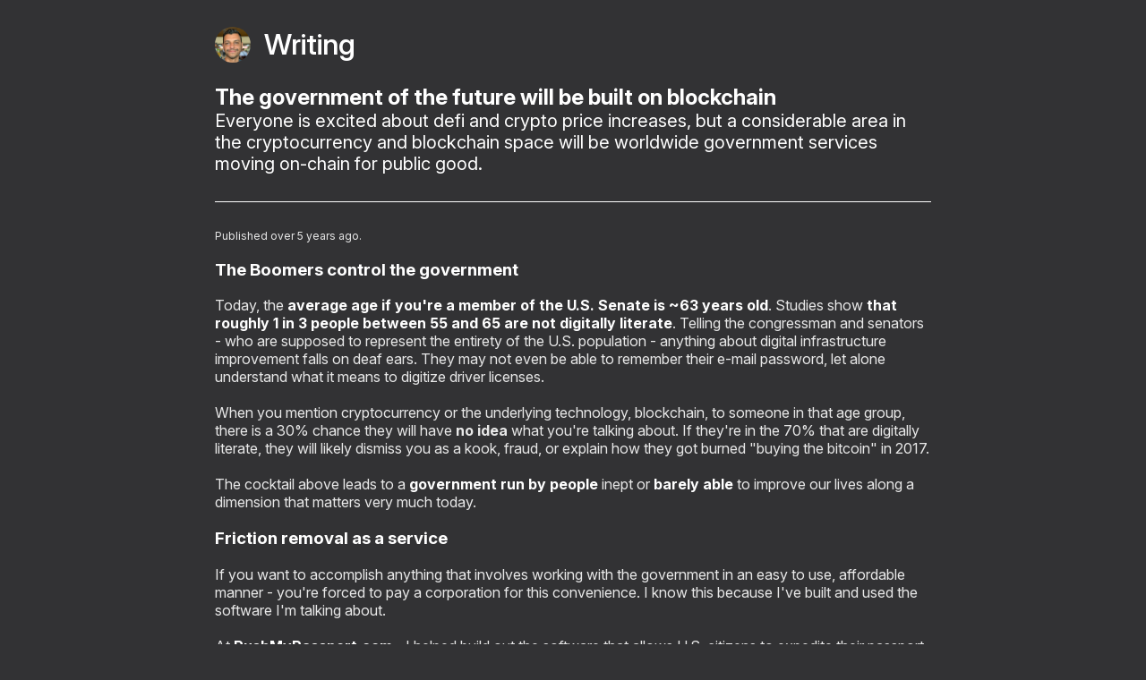

--- FILE ---
content_type: text/html; charset=utf-8
request_url: https://www.bitsorbricks.com/writing/the-government-of-the-future-will-be-built-on-blockchain
body_size: 11532
content:
<!DOCTYPE html>
<html>
<head>
<title>BitsOrBricks the home of Auston Bunsen on the internet</title>
<meta content='width=device-width; initial-scale=1.0; maximum-scale=1.0;' name='viewport'>
<link rel="stylesheet" media="all" href="/assets/default/application-a25c34e9ab04da153be97c4b97891fd3b2e2ba00e0c94148116a44cc96461b7f.css" data-turbolinks-track="true" />
<script src="/packs/js/application-9d89b451d1e2134106fc.js" data-turbolinks-track="reload"></script>
<meta name="csrf-param" content="authenticity_token" />
<meta name="csrf-token" content="iW7oeks9xNtzXUFOjXWiIfKWao6GrJn3OkoIYj6Tv3X3QHJpSodEsA8j0rnGJm23d6mvo4qFIWNKubTdOYNtow" />
</head>
<body>
<div class='container'>
<div class="blog-post">
  <div class="homepage-title">
    <a class="home-link" href="/">
     <img class="homepage-title__image" src="/assets/AustonBunsenPortrait-579c9cd5ed1a1bfc6a02105047e970009a6cb3ec6ff60013ce0fd0b61f46e6ae.jpg" />
</a>    <h1 class="homepage-title__text">Writing</h1>  
  </div>

  <h2>
    The government of the future will be built on blockchain
    <small class="blog-post__lede"><div>Everyone is excited about defi and crypto price increases, but a considerable area in the cryptocurrency and blockchain space will be worldwide government services moving on-chain for public good.</div></small>
  </h2>

  <hr/>
  <div class="blog-post__pub-date">Published over 5 years ago.</div>

    <h3>The Boomers control the government</h3>
    <div>
      <div>Today, the <a href="https://fas.org/sgp/crs/misc/R45583.pdf">average age if you're a member of the U.S. Senate is ~63 years old</a>. Studies show <a href="https://nces.ed.gov/pubs2018/2018161.pdf">that roughly 1 in 3 people between 55 and 65 are not digitally literate</a>. Telling the congressman and senators - who are supposed to represent the entirety of the U.S. population - anything about digital infrastructure improvement falls on deaf ears. They may not even be able to remember their e-mail password, let alone understand what it means to digitize driver licenses. <br><br>When you mention cryptocurrency or the underlying technology, blockchain, to someone in that age group, there is a 30% chance they will have <strong>no idea</strong> what you're talking about. If they're in the 70% that are digitally literate, they will likely dismiss you as a kook, fraud, or explain how they got burned "buying the bitcoin" in 2017.<br><br>The cocktail above leads to a <a href="https://twitter.com/bunsen/status/1218022266669277185">government</a> <a href="https://www.tampabay.com/news/health/2020/03/31/ron-desantis-was-warned-about-floridas-broken-unemployment-website-last-year-audit-shows/">run by people</a> inept or <a href="https://www.theatlantic.com/technology/archive/2015/07/the-secret-startup-saved-healthcare-gov-the-worst-website-in-america/397784/">barely able</a> to improve our lives along a dimension that matters very much today. </div>
    </div>
    <h3>Friction removal as a service</h3>
    <div>
      <div>If you want to accomplish anything that involves working with the government in an easy to use, affordable manner - you're forced to pay a corporation for this convenience. I know this because I've built and used the software I'm talking about. <br><br>At <a href="https://www.rushmypassport.com/">RushMyPassport.com</a> - I helped build out the software that allows U.S. citizens to expedite their passport renewal with online access to the current status and customer support. <br><br>I built <a href="https://miamiherald.typepad.com/the-starting-gate/2017/10/jinxd.html">JINXD</a> - an app that automatically pays your parking tickets. We wanted to remove the hassle of waiting 7-10 days for a parking ticket to show up on the online database that doubles your fine if you forget to pay it. <br><br>When working to secure my wife's visa status here in the U.S. we were faced with three options; Learn all about the immigration process and law, pay a lawyer $5000+ for their knowledge or use <a href="https://simplecitizen.com/">SimpleCitizen</a>, which provides a superior experience to both. <br><br>I could go on, talking about renewing your car registration, filing unemployment, etc. but I will not. To me, it appears our tax dollars are not being effectively allocated. I'm not sure if the U.S. government is unwilling to pay market rates for the software engineers, product managers, and designers needed to make these processes smooth or what. Still, I would not be opposed to the U.S. government acquiring (bka nationalizing) companies, or even better, paying them on behalf of the people to make this friction go away.<br><br>With that said, I've seen some exciting projects that have made me think about how we can remove friction while incentivizing private companies or individuals to compete to make government more accountable and government services easier to use at a cost that approaches zero over the long term.</div>
    </div>
    <h3>Police Brutality and open databases</h3>
    <div>
      <div>In the wake of the despicable and irresponsible police brutality that led to the murder of George Floyd, I found a few citizen-driven accountability initiatives for police misconduct in America: <a href="https://raheem.ai/">Raheem</a> and <a href="http://projects.chicagoreporter.com/settlements">Settling for Misconduct</a>. I realized that these endeavors are actually a public service that citizens should receive for the tax burden they bear. Raheem allows anyone to report police misconduct anywhere in the U.S., and it's published for all to see. Settling for misconduct helps understand the dollar value of all of this police misconduct in terms of cost to taxpayers, specifically in Chicago. Both are great, and I think they should merge.<br><br>However, it was not until I saw <a href="https://www.coindesk.com/activists-document-police-misconduct-using-decentralized-protocol">this story</a> that I realized our future could be open, trustless, uncensorable, and low cost or free. Police Accountability Now is an evolution of the above projects that allow people to report police misconduct using Ethereum and IPFS anonymously. Seeing this project made me ask questions like:<br><br>
</div><ol>
<li>Why isn't every police officer hired available in a public database?</li>
<li>How come we don't have a public ledger of every meeting our senators have with lobbyists?</li>
<li>How come parking tickets aren't put on the blockchain?</li>
<li>Why don't we allow digital signatures for things like filing taxes with private keys?</li>
<li>Why don't we have a national blockchain that distributes an ETH-like token monthly to all citizens to run department-specific apps?</li>
</ol><div>
<br>The above are all things that blockchains with smart contracts are designed for and capable of doing.</div>
    </div>
    <h3>China looking forward</h3>
    <div>
      <div>As much as I do not identify with China on a philosophical level - <a href="https://www.nytimes.com/2020/08/12/world/asia/hong-kong-apple-daily-jimmy-lai.html">a free press</a>, <a href="https://twitter.com/JoshuaPotash/status/1189218274308956163">democracy</a>, and <a href="https://www.independent.co.uk/news/world/asia/china-xinjiang-uighur-muslim-detention-camps-xi-jinping-persecution-a9165896.html">basic human rights </a>are pretty important to me. It appears China is aware that some form of blockchain can be used for governing - Xi Jinping <a href="https://www.cnbc.com/2019/12/16/china-looks-to-become-blockchain-world-leader-with-xi-jinping-backing.html%20">declared his intent to make China a world leader in blockchain</a> last December. <br><br>China is starting to make good on this declaration with the <a href="https://www.coindesk.com/chinas-blockchain-infrastructure-launches-website-for-global-devs">launch of BSN</a>. From the conversations I've had with people living in mainland China working in the blockchain space - the goal is to make everything run on blockchain over the next 5-10 years. Train tickets? Blockchain. Property taxes and titles? Blockchain. Crimes? Blockchain. <br><br>China will likely make great strides that will allow its citizens to interact with the government in a very low friction manner way before the U.S.</div>
    </div>
    <h3>The U.S. will play catch up</h3>
    <div>
      <div>Using this as our backdrop, I believe that sooner or later - preferably sooner - elected officials will understand just how vital digital infrastructure is to daily life for U.S. citizens. U.S. citizens will expect more open and accountable governing and government services. Civic hacking groups like <a href="https://www.codeforamerica.org/">Code For America</a> will eventually have made enough progress that many services will be low friction / easy to use. <br><br>With all of that said, I think the biggest thing we can do for American government services is run a version of Ethereum or some other trust-less computing blockchain. We should be putting everything from parking tickets to unemployment benefits on the blockchain. The core benefit we would get is that anyone could now build improved access to government services, not to mention the ability to audit every transaction in a public manner. The government could even run it's own dApp Store. We could distribute the tokens that are used for gas every month, for free, to every American citizen. There may be a way to only allow nodes in U.S. borders to act as peers for the network, and only government-run miners would be able to create new blocks.<br><br>If you're a candidate with these sorts of things in mind - please reach out - I'd love to talk to you and potentially donate to your campaign.</div>
    </div>
    <h3>The world will follow</h3>
    <div>
      <div>I think once we see a big push from the U.S. on this front, other countries will likely follow suit.<br><br>This is actually one of the biggest reasons I am so bullish on blockchain, and why I'm building <a href="https://www.quiknode.io/">QuikNode</a> in my free time. I believe cryptocurrency and blockchains are fundamental building blocks for freedom in the 21st century.</div>
    </div>

  <div class="intro">
    <img src="/assets/intro-logo-3046435e4d8d87ba56a29f2ee3b40f8f1b2af0c6c06d9da3bf8df2ba8a0f047e.png" />
    <div>
      <h2>If you learned from this, you should book me on Intro.</h2>
      <p>
        I help founders, product managers and engineers with their most pressing problems on Intro. I'm lucky enough to have built things used by millions of people, and raised $100m+. You can book me on <a href="https://intro.co/AustonBunsen?source=website">intro.co</a>
      </p>
    </div>
  </div>

  <!-- <div class="twitter">
    <img src="/assets/twitter-logo-39af4419813faa0b4639230e94689ecb2171a9bc31ee4c545afdb6233d4f8ef2.png" />
    <div>
      <h2>If you enjoyed this, you should follow me on Twitter.</h2>
      <p>
        I appreciate receiving feedback from people like you about my writing via Twitter. I'm consistently tweeting my own blog posts, memes, projects plus retweeting valuable content when I see it. You can tweet or follow me <a href="https://twitter.com/bunsen/">@bunsen</a>.
      </p>
    </div>
  </div>-->

  <!-- <div class="superconf">
    <img src="/assets/superconf-logo-f00a4670c8d9c6a50ac2064f2fc493f6601bebd90efa0871d05b69526b76f1a1.png" />
    <div>
      <h2>If you enjoyed this, you should come to my conference.</h2>
      <p>
        I love meeting people from the internet - so much that I created a conference called <a target="_blank" href="https://superconf.com">SuperConf</a>. It's a two day event that takes place in Miami, FL in March of 2020. We launch new companies products, do community talks, lunches together, after parties &amp; host really kick ass keynotes. You can follow us on <a target="_blank" href="https://twitter.com/superconfmiami">Twitter</a>
      </p>
    </div>
  </div> -->
</div>
</div>
</body>
</html>


--- FILE ---
content_type: text/css
request_url: https://www.bitsorbricks.com/assets/default/application-a25c34e9ab04da153be97c4b97891fd3b2e2ba00e0c94148116a44cc96461b7f.css
body_size: 980
content:
@import"https://rsms.me/inter/inter.css";html{font-family:Inter,sans-serif;color:#e8e8e8}@supports (font-variation-settings: normal){html{font-family:Inter var,sans-serif}}body{background:#323234}hr{background-color:#fff;height:.0625rem;margin:30px 0;border:0px solid transparent}a{color:#fff;text-decoration:none;transition:box-shadow .3s;font-weight:700}a:hover{box-shadow:inset 0 -6px #66cd00}a[href*="1sale"]:hover{box-shadow:inset 0 -6px #ff5348}a[href*=reviewed]:hover{box-shadow:inset 0 -6px #4ea5f8}a[href*=superconf]:hover{box-shadow:inset 0 -6px #7d26cd}a[href*=presence]:hover{box-shadow:inset 0 -6px #ff779e}a[href*=mentalhappy]:hover{box-shadow:inset 0 -6px #1aa8bc}a[href*=commanddot]:hover{box-shadow:inset 0 -6px #ff8049}a[href*=fastcompany]:hover{box-shadow:inset 0 -6px #ff0}a[href*=miamiherald]:hover{box-shadow:inset 0 -6px #0066b3}a[href*=businessinsider]:hover{box-shadow:inset 0 -6px #185f7d}a[href*=nytimes]:hover{box-shadow:inset 0 -6px #326891}a[href*=forbes]:hover{box-shadow:inset 0 -6px #e6e6e6}a[href*=thenextweb]:hover{box-shadow:inset 0 -6px #c09}a[href*=techcrunch]:hover{box-shadow:inset 0 -6px #1ec942}a[href*=zenledger]:hover{box-shadow:inset 0 -6px #00ab84}a[href*=valiu]:hover{box-shadow:inset 0 -6px #009ce5}a[href*=augment]:hover{box-shadow:inset 0 -6px #2aa24c}a[href*=keeper]:hover{box-shadow:inset 0 -6px #f3c142}a[href*=incaendiuminitiative]:hover{box-shadow:inset 0 -6px #4d0e00}a[href*=tenably]:hover{box-shadow:inset 0 -6px #2f55d4}a[href*=createwithcura]:hover{box-shadow:inset 0 -6px #567675}a[href*=deepblocks]:hover{box-shadow:inset 0 -6px #4a56b9}a[href*=firstround]:hover{box-shadow:inset 0 -6px #03e7b0}a[href*=lula]:hover{box-shadow:inset 0 -6px #ffaf38}a[href*=cross-court]:hover{box-shadow:inset 0 -6px #99f}a[href*=wallfly]:hover{box-shadow:inset 0 -6px #7c46f9}a[href*=swagup]:hover{box-shadow:inset 0 -6px #3577d4}a[href*=bunches]:hover{box-shadow:inset 0 -6px #e851c0}a[href*=ycombinator]:hover{box-shadow:inset 0 -6px #f60}a[href*=hackernoon]:hover{box-shadow:inset 0 -6px #0f0}a[href*=twitter]:hover{box-shadow:inset 0 -6px #59adeb}a[href*=quiknode]:hover{box-shadow:inset 0 -6px #47c1b7}a[href*=passninja]:hover{box-shadow:inset 0 -6px #6366f1}a[href*="/apps"]:hover{box-shadow:inset 0 -6px #66cd00}a.buy-with-crypto:hover,a.home-link:hover{box-shadow:inset 0 -6px 0 transparent}@media only screen and (min-device-width: 375px) and (max-device-width: 812px){.container{margin:0 15px}}.container{max-width:800px;margin:30px auto}.homepage-title{display:flex;flex-direction:row}.homepage-title__text{margin:0 0 0 15px;font-weight:550}.homepage-title__image{max-width:40px;max-height:40px;border-radius:50%}.homepage-about>div{line-height:24px}.homepage-about .lede{margin:30px auto;font-size:1.3em;line-height:32px!important}.homepage>small{display:block;margin-top:40px;font-size:.7em}.photo__container{position:relative}.photo__container-item{max-width:100%}.photo__description>div{border-left:4px solid #666;padding-left:10px;margin:15px 0 20px}.photo__price{position:absolute;top:13px;right:15px;background:#000000b3;padding:5px 10px;border-radius:4px}.investments{margin:30px 0 80px;width:100%;border-collapse:collapse}.investments th{text-align:left;border-bottom:2px solid white}.investments tr{height:40px;border-bottom:1px solid #cdc5bf}.investments img{max-height:30px}.field{margin-bottom:20px}.field label{display:block;margin-bottom:5px}.field input[type=text],.field textarea,.field select{box-sizing:border-box;width:100%;background:#4f4f52;color:#fff;border:1px solid white;border-radius:4px;padding:8px;font-size:16px;font-family:Inter var,sans-serif}.field textarea{min-height:120px}.actions input{background:#4e59f2;color:#fff;padding:15px 30px;font-size:20px;border-radius:5px;border:1px solid transparent;width:100%;-webkit-appearance:none}.thanks{text-align:center;font-size:24px;color:#fff;border:1px dashed white;padding:30px 0}.app__preview{width:100%}.blog-post h1,.blog-post h2,.blog-post h3{color:#fff}.blog-post__list{padding:0;margin-left:20px}.blog-post__list li{margin-bottom:8px}.blog-post__pub-date{font-size:12px}.blog-post__lede{font-weight:400}.blog-post figure{padding:0;margin:10px 0}.blog-post img{margin:0;width:100%}.blog-post .intro{display:flex;flex-direction:row;border:2px dashed #0877f8;border-radius:8px;margin-top:30px}.blog-post .intro h2{font-size:1.2em;margin-bottom:0}.blog-post .intro p{margin-top:5px;font-size:.9em}.blog-post .intro img{height:40px;max-width:120px;max-height:70px;margin:30px 22px 10px}@media (min-width: 768px){.blog-post .intro img{max-width:120px;max-height:170px}}.blog-post .twitter{display:flex;flex-direction:row;border:2px dashed #59adeb;border-radius:8px;margin-top:30px}.blog-post .twitter h2{font-size:1.2em;margin-bottom:0}.blog-post .twitter p{margin-top:5px;font-size:.9em}.blog-post .twitter img{max-width:120px;max-height:70px}@media (min-width: 768px){.blog-post .twitter img{max-width:120px;max-height:170px}}.blog-post .superconf{display:flex;flex-direction:row;border:2px dashed #fff200;border-radius:8px;margin-top:30px}.blog-post .superconf h2{font-size:1.2em;margin-bottom:0}.blog-post .superconf p{margin-top:5px;font-size:.9em}.blog-post .superconf>div{flex:3}.blog-post .superconf img{max-height:80px;border-radius:50%;flex:1;margin:10px}@media (min-width: 768px){.blog-post .superconf img{max-width:100px;max-height:100px}}blockquote{background-color:#656566;font-size:14px;line-height:20px;padding:8px 6px 8px 12px;border-left:6px solid #4b4b53;margin-left:0}
